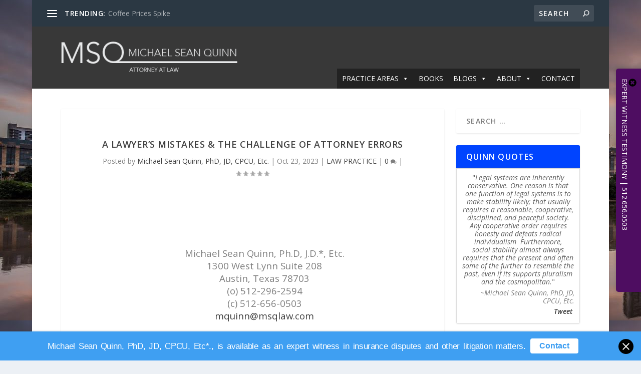

--- FILE ---
content_type: text/css
request_url: https://www.michaelseanquinn.com/wp-content/themes/quinn-extra/style.css?ver=4.25.0
body_size: 127
content:
/*
Theme Name: Quinn - Extra
Theme URI: 
Description: Child theme of Extra theme for the Extra theme
Author: <a href="http://www.elegantthemes.com">Elegant Themes</a>
Author URI: 
Template: Extra
Version: 4.14.7
*/

/* Generated by Orbisius Child Theme Creator (https://orbisius.com/products/wordpress-plugins/orbisius-child-theme-creator/) on Wed, 16 Feb 2022 05:46:13 +0000 */ 
/* The plugin now uses the recommended approach for loading the css files.*/

.qm_quote_widget_author {
    text-align: right;
    font-style: italic;
    display: block;
    color: gray;
    margin-top: 6px;
}

--- FILE ---
content_type: text/javascript
request_url: https://user.callnowbutton.com/d459ede0-e43f-4056-8abb-a7e379d69853.js
body_size: 515
content:
window.CNB_DATA = {"userId":"d459ede0-e43f-4056-8abb-a7e379d69853","domains":[{"id":"4f1157a0-5ea9-4894-8cb0-a79a63521b0c","name":"michaelseanquinn.com","type":"FREE","timezone":null,"trackGA":null,"trackConversion":null,"properties":{}}],"buttons":[{"id":"3dad6b90-71fb-42ce-a7b0-d4ebacb5da6c","domainId":"4f1157a0-5ea9-4894-8cb0-a79a63521b0c","active":true,"type":"SINGLE","options":{"placement":"BOTTOM_RIGHT","position":null,"displayMode":"ALWAYS","animation":"SONAR_LIGHT","iconBackgroundColor":"","iconColor":"","scroll":null},"multiButtonOptions":null,"actions":["1dd1cb1b-aea6-480d-afc1-246c1f89ef5e"],"conditions":[]}],"actions":[{"id":"1dd1cb1b-aea6-480d-afc1-246c1f89ef5e","actionType":"PHONE","actionValue":"512-656-0503","properties":{"cc":"","whatsapp-placeholderMessage":"","bcc":"","link-target":"_blank","whatsapp-welcomeMessage":"","subject":"","whatsapp-title":"","link-download":"","link-download-enabled":"0","body":"","message":"","whatsapp-dialog-type":""},"backgroundColor":"#00bb00","iconEnabled":true,"iconClass":null,"iconColor":"#ffffff","iconText":"call","iconType":"FONT","labelBackgroundColor":null,"labelText":"","schedule":{"showAlways":true,"daysOfWeek":[],"start":"08:00","stop":"17:00","timezone":"","outsideHours":null}}],"conditions":[],"options":{"cssLocation":"https://static.callnowbutton.com/css/main.css","jsLocation":"https://static.callnowbutton.com/js/client.js"}}
if (window.CNB_DATA) {  var cnb_js_script = document.createElement('script');  cnb_js_script.type = 'text/javascript';  cnb_js_script.async = 'async';  cnb_js_script.src = window.CNB_DATA.options.jsLocation;  var head = document.head || document.getElementsByTagName('head')[0];  head.appendChild(cnb_js_script);}

--- FILE ---
content_type: text/javascript
request_url: https://www.michaelseanquinn.com/wp-content/plugins/wordpress-cta-pro-ZY0Kp5/assets/js/wordpress-cta-pro.js?ver=1.0.0
body_size: 155
content:
(function ($) {
    $('.easy-sticky-sidebar a, .wordpress-cta-pro-gdpr .gdpr-content a').on('click', function (e) {
        sticky_id = $(this).closest('[data-id]').data('id');
        if ( !sticky_id ) {
            return;
        }
        
        $.ajaxSetup({async: false});
        $.post(wordpress_cta_pro.ajax_url, {action: 'wordpress_cta_pro_get_click', sticky_id});
        $.ajaxSetup({async: true});
	})

    $('.wordpress-cta-pro-gdpr .gdpr-footer a:not([href])').on('click', function (e) {
        e.preventDefault();
        $(this).closest('.wordpress-cta-pro-gdpr').hide().remove();
        
        cookie_days = $(this).data('days');
        if ( cookie_days <= 0 ) {
            cookie_days = 90000;
        }

        $.cookie('wordpress-cta-pro-gdpr', true, { expires: cookie_days});
	});

    $('.easy-sticky-sidebar.vertical-cta').each(function(){
        button_height = $(this).find('.sticky-sidebar-button').outerHeight();
        $(this).closest('.easy-sticky-sidebar.vertical-cta').css('--buttonHeight', button_height + 'px');
    });
})(jQuery);